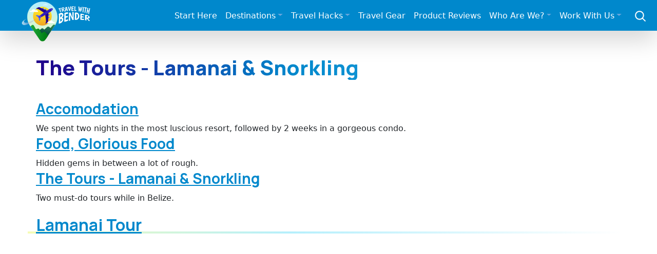

--- FILE ---
content_type: text/html; charset=UTF-8
request_url: https://travelwithbender.com/travel-photo-journal/belize/tours
body_size: 10916
content:
<!doctype html>
<html lang="en">
<head>
	<meta charset="utf-8">
	<link rel="preconnect" href="https://fonts.googleapis.com">
	<link rel="preconnect" href="https://fonts.gstatic.com" crossorigin>
	<link rel="stylesheet" type="text/css" href="/themes/twb/css/bootstrap.min.css" />
	<link rel="stylesheet" type="text/css" href="/themes/twb/css/twb.css" />
	<link href="https://fonts.googleapis.com/css2?family=Manrope:wght@700;800&amp;display=swap" rel="stylesheet">
	<meta name="viewport" content="width=device-width, initial-scale=1">

<meta http-equiv="content-type" content="text/html; charset=UTF-8" />
<title>The Tours - Lamanai &amp; Snorkling</title>
<meta name="description" content="Two must-do tours while in Belize. " />

<meta property="og:type" content="article" />
<meta property="og:site_name" content="Travel With Bender" />
<meta property="og:updated_time" content="2013-03-20T12:44:05+08:00" />
<meta property="article:published_time" content="2013-02-14T19:35:00+08:00" />
<meta property="article:modified_time" content="2013-03-20T12:44:05+08:00" />
<meta property="article:section" content="Ambergris Caye, Belize" />
<meta property="article:author" content="Josh Bender" />

<meta name="twitter:card" content="summary_large_image">
<meta name="twitter:site" content="@travelwitbender">
<meta name="twitter:creator" content="@travelwitbender">
<meta name="twitter:title" content="The Tours - Lamanai &amp; Snorkling">
<meta name="twitter:description" content="Two must-do tours while in Belize. ">
<meta name="twitter:image:src" content="https://travelwithbender.com/files/1013/6242/4970/DSC00330.jpg">

<script type="81d9250374cefc82503e1408-text/javascript">
var CCM_DISPATCHER_FILENAME = '/index.php';var CCM_CID = 613;var CCM_EDIT_MODE = false;var CCM_ARRANGE_MODE = false;var CCM_IMAGE_PATH = "/updates/concrete5.6.4.0/concrete/images";
var CCM_TOOLS_PATH = "/tools/required";
var CCM_BASE_URL = "https://travelwithbender.com";
var CCM_REL = "";

</script>


<link rel="canonical" href="https://travelwithbender.com/travel-photo-journal/belize/tours" />
<meta property="og:title" content="The Tours - Lamanai & Snorkling"/>
<meta property="og:url" content="https://travelwithbender.com/travel-photo-journal/belize/tours"/>
<meta property="og:description" content="Two must-do tours while in Belize. "/>
<meta property="og:image" content="https://travelwithbender.com/files/1013/6242/4970/DSC00330.jpg"/>
<script type="81d9250374cefc82503e1408-text/javascript" src="/packages/jb_mosaic/blocks/jb_mosaic/js/masonry.pkgd.min.js"></script>
<link rel="stylesheet" type="text/css" href="/packages/jb_mosaic/blocks/jb_mosaic/js_manual/glightbox.min.css" />
<script type="81d9250374cefc82503e1408-text/javascript" src="/packages/jb_mosaic/blocks/jb_mosaic/js_manual/glightbox.min.js"></script>
	<meta name="theme-color" content="#0088CC">
	<meta name="msapplication-navbutton-color" content="#0088CC">
	<meta name="apple-mobile-web-app-status-bar-style" content="#0088CC">
<meta name='shareaholic:image' content='https://travelwithbender.com/files/1013/6242/4970/DSC00330.jpg' /><meta name='twitter:image' content='https://travelwithbender.com/files/1013/6242/4970/DSC00330.jpg' />	<meta property="fb:admins" content="100000713706510" />
	<link rel="apple-touch-icon" sizes="180x180" href="/apple-touch-icon.png">
	<link rel="icon" type="image/png" sizes="32x32" href="/favicon-32x32.png">
	<link rel="icon" type="image/png" sizes="16x16" href="/favicon-16x16.png">
	<link rel="manifest" href="/site.webmanifest">
	<link rel="alternate" type="application/rss+xml" title="Latest articles from Travel With Bender" href="https://travelwithbender.com/rssfeed/" />
<!-- Google Tag Manager -->
	<script type="81d9250374cefc82503e1408-text/javascript">
		(function(w,d,s,l,i){w[l]=w[l]||[];w[l].push({'gtm.start':
		new Date().getTime(),event:'gtm.js'});var f=d.getElementsByTagName(s)[0],
		j=d.createElement(s),dl=l!='dataLayer'?'&l='+l:'';j.async=true;j.src=
		'https://www.googletagmanager.com/gtm.js?id='+i+dl;f.parentNode.insertBefore(j,f);
		})(window,document,'script','dataLayer','GTM-M474ZFV');
	</script>
<!-- End Google Tag Manager -->
	<script type="text/javascript" async="async" data-noptimize="1" data-cfasync="false" src="//scripts.mediavine.com/tags/travel-with-bender.js"></script>
    <script async defer src="https://widget.getyourguide.com/dist/pa.umd.production.min.js" data-gyg-partner-id="PWMD3S8" type="81d9250374cefc82503e1408-text/javascript"></script>

</head>
<body class="t-full-plain">
<!-- Google Tag Manager (noscript) -->
<noscript>
	<iframe src="https://www.googletagmanager.com/ns.html?id=GTM-M474ZFV" height="0" width="0" style="display:none;visibility:hidden"></iframe>
</noscript>
<!-- End Google Tag Manager (noscript) -->
<nav class="navbar navbar-dark navbar-expand-xl shadow-lg mb-md-5">
	<div class="container-fluid g-0 align-items-center justify-content-between py-2">
		<div class="logo-wrap order-xs-1">
			<a class="nav-logo" href="https://travelwithbender.com" title="Travel With Bender - travel blog"><img src="/themes/twb/img/logo.svg" alt="Travel With Bender - travel blog" data-pin-nopin="true" nopin="nopin"></a> 
		</div>
		<div class="nav-search col-auto text-end order-xs-2 order-xl-3">
			<a class="link-secondary me-lg-1" data-bs-toggle="offcanvas" href="#ocSearch" role="button" aria-controls="ocSearch"> <svg xmlns="http://www.w3.org/2000/svg" width="25" height="25" fill="none" stroke="currentColor" stroke-linecap="round" stroke-linejoin="round" stroke-width="2" class="mx-3" role="img" viewbox="0 0 24 24">
			<title>Search</title>
			<circle cx="10.5" cy="10.5" r="7.5" /><path d="M21 21l-5.2-5.2" /></svg> </a> 
		</div>
		<button class="navbar-toggler me-3 order-xs-3 order-xl-2" type="button" data-bs-toggle="offcanvas" data-bs-target="#navbarToggle" aria-controls="navbarToggle"> <span class="navbar-toggler-icon"></span> </button> 
		<div class="offcanvas offcanvas-end order-xl-2 mega-wrap" tabindex="-1" id="navbarToggle" aria-labelledby="navbarToggleLabel">
			<div class="offcanvas-body">
				<button type="button" class="btn-close btn-close-dark d-block d-xl-none float-end" data-bs-dismiss="offcanvas" aria-label="Close"></button> 
				<ul class="navbar-nav nav-mega justify-content-end flex-grow-1">
					<li class="nav-item"><a href="/start-here" class="nav-link">Start Here</a></li>
					<li class="nav-item dropdown mega-menu-item"><a href="#" class="nav-link dropdown-toggle" id="navDest" role="button" data-bs-toggle="dropdown" aria-expanded="false">Destinations</a> 
					<div class="dropdown-menu mega-menu" aria-labelledby="navDest">
						<a class="dropdown-item" href="/travel-blog">All Destinations</a> 
						<hr class="dropdown-divider">
						<div class="container">
							<div class="row">
								<ul class="sublist col-md-12 col-lg-auto">
									<li><span class="dropdown-header">Europe</span></li>
									<li><a class="dropdown-item" title="Austria" href="/travel-blog/austria">Austria</a></li>
									<li><a class="dropdown-item" title="Belgium" href="/travel-blog/belgium">Belgium</a></li>
									<li><a class="dropdown-item" title="Bulgaria" href="/travel-blog/bulgaria">Bulgaria</a></li>
									<li><a class="dropdown-item" title="Croatia" href="/travel-blog/croatia">Croatia</a></li>
									<li><a class="dropdown-item" title="Czech Republic" href="/travel-blog/czech-republic">Czech Republic</a></li>
									<li><a class="dropdown-item" title="Finland" href="/travel-blog/finland">Finland</a></li>
									<li><a class="dropdown-item" title="France" href="/travel-blog/france">France</a></li>
									<li><a class="dropdown-item" title="Germany" href="/travel-blog/germany">Germany</a></li>
									<li><a class="dropdown-item" title="Greece" href="/travel-blog/greece">Greece</a></li>
									<li><a class="dropdown-item" title="Hungary" href="/travel-blog/hungary">Hungary</a></li>
									<li><a class="dropdown-item" title="Ireland" href="/travel-blog/ireland">Ireland</a></li>
									<li><a class="dropdown-item" title="Italy" href="/travel-blog/italy">Italy</a></li>
									<li><a class="dropdown-item" title="Luxembourg" href="/travel-blog/luxembourg">Luxembourg</a></li>
									<li><a class="dropdown-item" title="Malta" href="/travel-blog/malta">Malta</a></li>
									<li><a class="dropdown-item" title="Netherlands" href="/travel-blog/netherlands">Netherlands</a></li>
									<li><a class="dropdown-item" title="Poland" href="/travel-blog/poland">Poland</a></li>
									<li><a class="dropdown-item" title="Romania" href="/travel-blog/romania">Romania</a></li>
									<li><a class="dropdown-item" title="Spain" href="/travel-blog/spain">Spain</a></li>
									<li><a class="dropdown-item" title="Switzerland" href="/travel-blog/switzerland">Switzerland</a></li>
									<li><a class="dropdown-item" title="United Kingdom" href="/travel-blog/united-kingdom">United Kingdom</a></li>
								</ul>
								<ul class="sublist col-md-12 col-lg-auto">
									<li><span class="dropdown-header">Middle East</span></li>
									<li><a class="dropdown-item" title="Israel" href="/travel-blog/israel">Israel</a></li>
									<li><a class="dropdown-item" title="Jordan" href="/travel-blog/jordan">Jordan</a></li>
									<li><a class="dropdown-item" title="Palestinian Territories" href="/travel-blog/palestinian-territories">Palestinian Territories</a></li>
									<li><a class="dropdown-item" title="Turkey" href="/travel-blog/turkey">Turkey</a></li>
									<li><a class="dropdown-item" title="United Arab Emirates" href="/travel-blog/united-arab-emirates">United Arab Emirates</a></li>
								</ul>
								<ul class="sublist col-md-12 col-lg-auto">
									<li><span class="dropdown-header">North/Central America</span></li>
									<li><a class="dropdown-item" title="Anguilla" href="/travel-blog/anguilla">Anguilla</a></li>
									<li><a class="dropdown-item" title="Ambergris Caye, Belize" href="/travel-blog/ambergris-caye-belize">Ambergris Caye, Belize</a></li>
									<li><a class="dropdown-item" title="Eastern Canada" href="/travel-blog/eastern-canada">Eastern Canada</a></li>
									<li><a class="dropdown-item" title="Western Canada" href="/travel-blog/western-canada">Western Canada</a></li>
									<li><a class="dropdown-item" title="Antigua, Guatemala" href="/travel-blog/guatemala">Antigua, Guatemala</a></li>
									<li><a class="dropdown-item" title="Lake Atitlan, Guatemala" href="/travel-blog/lake-atitlan">Lake Atitlan, Guatemala</a></li>
									<li><a class="dropdown-item" title="Playa Del Carmen, Mexico" href="/travel-blog/mexico">Mexico</a></li>
									<li><a class="dropdown-item" title="Puerto Rico" href="/travel-blog/puertorico">Puerto Rico</a></li>
									<li><a class="dropdown-item" title="The Bahamas" href="/travel-blog/bahamas">The Bahamas</a></li>
									<li><a class="dropdown-item" title="The Caribbean" href="/travel-blog/caribbean">The Caribbean</a></li>
									<li><a class="dropdown-item" title="Alaska" href="/travel-blog/alaska">Alaska, USA</a></li>
									<li><a class="dropdown-item" title="Hawaii, USA" href="/travel-blog/hawaii">Hawaii, USA</a></li>
									<li><a class="dropdown-item" title="Midwest, USA" href="/travel-blog/midwest-usa">Midwest, USA</a></li>
									<li><a class="dropdown-item" title="Northeast, USA" href="/travel-blog/eastcoast-usa">Northeast, USA</a></li>
									<li><a class="dropdown-item" title="Northwest, USA" href="/travel-blog/pacific-north-west">Northwest, USA</a></li>
									<li><a class="dropdown-item" title="South, USA" href="/travel-blog/new-orleans">South, USA</a></li>
									<li><a class="dropdown-item" title="Southeast, USA" href="/travel-blog/southeast-usa">Southeast, USA</a></li>
									<li><a class="dropdown-item" title="Southwest, USA" href="/travel-blog/westcoast-usa">Southwest, USA</a></li>
								</ul>
								<ul class="sublist col-md-12 col-lg-auto">
									<li><span class="dropdown-header">Asia</span></li>
									<li><a class="dropdown-item" title="China" href="/travel-blog/china">China</a></li>
									<li><a class="dropdown-item" title="Hong Kong, China" href="/travel-blog/hk">Hong Kong</a></li>
									<li><a class="dropdown-item" title="Bali, Indonesia" href="/travel-blog/bali">Bali, Indonesia</a></li>
									<li><a class="dropdown-item" title="Japan" href="/travel-blog/japan">Japan</a></li>
									<li><a class="dropdown-item" title="Ipoh, Malaysia" href="/travel-blog/ipoh-malaysia">Ipoh, Malaysia</a></li>
									<li><a class="dropdown-item" title="Johor, Malaysia" href="/travel-blog/johor-malaysia">Johor, Malaysia</a></li>
									<li><a class="dropdown-item" title="Kota Kinabalu, Borneo" href="/travel-blog/kk">Kota Kinabalu, Malaysia</a></li>
									<li><a class="dropdown-item" title="Kuala Lumpur, Malaysia" href="/travel-blog/kuala-lumpur">Kuala Lumpur, Malaysia</a></li>
									<li><a class="dropdown-item" title="Langkawi, Malaysia" href="/travel-blog/langkawi-malaysia">Langkawi, Malaysia</a></li>
									<li><a class="dropdown-item" title="Penang, Malaysia" href="/travel-blog/penang-malaysia">Penang, Malaysia</a></li>
									<li><a class="dropdown-item" title="Boracay, Philippines" href="/travel-blog/boracay">Boracay, Philippines</a></li>
									<li><a class="dropdown-item" title="Manila, Philippines" href="/travel-blog/manila">Manila, Philippines</a></li>
									<li><a class="dropdown-item" title="Singapore" href="/travel-blog/singapore">Singapore</a></li>
									<li><a class="dropdown-item" title="Sri Lanka" href="/travel-blog/srilanka">Sri Lanka</a></li>
									<li><a class="dropdown-item" title="Thailand" href="/travel-blog/thailand">Thailand</a></li>
								</ul>
								<ul class="sublist col-md-12 col-lg-auto">
									<li><span class="dropdown-header">Australasia</span></li>
									<li><a class="dropdown-item" title="Eastern Australia" href="/travel-blog/victoria">Eastern Australia</a></li>
									<li><a class="dropdown-item" title="Central Australia" href="/travel-blog/central-australia">Central Australia</a></li>
									<li><a class="dropdown-item" title="Western Australia" href="/travel-blog/western-australia">Western Australia</a></li>
								</ul>
							</div>
						</div>
					</div>
					</li>
					<li class="nav-item dropdown"><a href="#" class="nav-link dropdown-toggle" id="navHacks" role="button" data-bs-toggle="dropdown" aria-expanded="false">Travel Hacks</a> 
					<ul class="dropdown-menu" aria-labelledby="navHacks">
						<li><a class="dropdown-item" href="/travel-thoughts/travel-tips">Travel Tips</a></li>
						<li><a class="dropdown-item" href="/travel-thoughts/useful-websites">Best Travel Websites</a></li>
						<li> 
						<hr class="dropdown-divider">
						</li>
						<li><a class="dropdown-item" href="/travel-thoughts/how-create-blog">How To Start A Travel Blog</a></li>
						<li><a class="dropdown-item" href="/travel-thoughts/highlights">Highlights</a></li>
						<li><a class="dropdown-item" href="/travel-thoughts/reflections">Reflections</a></li>
						<li><a class="dropdown-item" href="/travel-thoughts/living-dream">Living The Dream</a></li>
						<li><a class="dropdown-item" href="/travel-thoughts/show-me-money">Show Me The Money!</a></li>
						<li><a class="dropdown-item" href="/travel-thoughts/experts">Travel Experts</a></li>
						<li><a class="dropdown-item" href="/travel-thoughts/digital-nomad">Digital Nomads</a></li>
						<li><a class="dropdown-item" href="/travel-thoughts/mobileapps">Mobile Apps</a></li>
						<li><a class="dropdown-item" href="/travel-thoughts/family-tips">Family Tips</a></li>
						<li><a class="dropdown-item" href="/travel-thoughts/competitions">Competitions</a></li>
						<li> 
						<hr class="dropdown-divider">
						</li>
						<li><a class="dropdown-item" href="/travel-thoughts">All Travel Hacks</a></li>
					</ul>
					</li>
					<li class="nav-item"><a href="/resources" class="nav-link">Travel Gear</a></li>
					<li class="nav-item"><a href="/product-reviews" class="nav-link">Product Reviews</a></li>
					<li class="nav-item dropdown"><a href="#" class="nav-link dropdown-toggle" id="navWho" role="button" data-bs-toggle="dropdown" aria-expanded="false">Who Are We?</a> 
					<ul class="dropdown-menu" aria-labelledby="navWho">
						<li><a class="dropdown-item" href="/who-are-we">About Us</a></li>
						<li><a class="dropdown-item" href="/who-are-we/joshs-photography">Josh's Photography</a></li>
						<li> 
						<hr class="dropdown-divider">
						</li>
						<li><a class="dropdown-item" href="/who-are-we/contact">Contact Us</a></li>
					</ul>
					<li class="nav-item dropdown"><a href="#" class="nav-link dropdown-toggle" id="navWork" role="button" data-bs-toggle="dropdown" aria-expanded="false">Work With Us</a> 
					<ul class="dropdown-menu" aria-labelledby="navWork">
						<li><a class="dropdown-item" href="/work">Find Out More</a></li>
						<li> 
						<hr class="dropdown-divider">
						</li>
						<li><a class="dropdown-item" href="/work/brands">Promote Your Destination</a></li>
						<li><a class="dropdown-item" href="/work/promote-your-product">Promote Your Product</a></li>
						<li><a class="dropdown-item" href="/work/write-you">Write For You</a></li>
					</ul>
				</ul>
			</div>
		</div>
	</div>
</nav>
<main class="container g-4 g-md-0"> 
<div class="row g-0 blog-post-headline">
	<h1  class="page-title">The Tours - Lamanai &amp; Snorkling</h1></div>

<div class="row g-0">
	<div class="left-body col-12 col-lg">
		<article class="blog-post" itemprop="articleBody">
			<div class='main-intro'></div>
			<div class="content_hint"></div>
			
<div class="ccm-page-list">

			<h3 class="ccm-page-list-title">
			<a href="/travel-photo-journal/belize/accomodation" target="_self">Accomodation</a>
		</h3>
		<div class="ccm-page-list-description">
			We spent two nights in the most luscious resort, followed by 2 weeks in a gorgeous condo. 		</div>
		
			<h3 class="ccm-page-list-title">
			<a href="/travel-photo-journal/belize/food-glorious-food" target="_self">Food, Glorious Food</a>
		</h3>
		<div class="ccm-page-list-description">
			Hidden gems in between a lot of rough. 		</div>
		
			<h3 class="ccm-page-list-title">
			<a href="/travel-photo-journal/belize/tours" target="_self">The Tours - Lamanai &amp; Snorkling</a>
		</h3>
		<div class="ccm-page-list-description">
			Two must-do tours while in Belize. 		</div>
		
	 

	 
</div><!-- end .ccm-page-list -->




<div class="tnSpacer" style="height:20px"></div>
<h2><a title="It’s a long way to Lamanai, Belize" href="/travel-blog/ambergris-caye-belize/its-long-way-lamanai-belize">Lamanai Tour</a></h2>	
<script type="81d9250374cefc82503e1408-module">
const lightbox2835 = GLightbox({
	selector: '.glightbox2835',
	touchNavigation: true,
	loop: true,
	autoplayVideos: true
  });
</script>

<div class="container g-0">
<div class="row g-1 mb-4 jmosaicimg" data-masonry='{"percentPosition": true }'>

                            
            <div class="col-sm-6 col-lg-4">
            
            	<a href="/files/1213/6374/9644/IMG_6862.jpg" class="glightbox2835" data-gallery="gallery2835">               <img class="img-fluid mb-0" src="/files/cache/9d3ee1630fd17712ab1301d86e36f10d_f7941.jpg" loading="lazy" width="700" height="525" title="" alt="View larger image" nopin="nopin" />
               </a>            </div>
		                    
            <div class="col-sm-6 col-lg-4">
            
            	<a href="/files/5013/6374/9638/IMG_6851.jpg" class="glightbox2835" data-gallery="gallery2835">               <img class="img-fluid mb-0" src="/files/cache/4d70d39fcfbcd623a0c4b541e3bc39f8_f7940.jpg" loading="lazy" width="700" height="522" title="" alt="View larger image" nopin="nopin" />
               </a>            </div>
		                    
            <div class="col-sm-6 col-lg-4">
            
            	<a href="/files/8913/6374/9630/IMG_6850.jpg" class="glightbox2835" data-gallery="gallery2835">               <img class="img-fluid mb-0" src="/files/cache/480b4f959f4d6a39d3e572e23af1102a_f7939.jpg" loading="lazy" width="448" height="600" title="" alt="View larger image" nopin="nopin" />
               </a>            </div>
		                    
            <div class="col-sm-6 col-lg-4">
            
            	<a href="/files/5713/6374/9625/DSC09998.jpg" class="glightbox2835" data-gallery="gallery2835">               <img class="img-fluid mb-0" src="/files/cache/f7e2f576c6484a909f08beec922ac580_f7938.jpg" loading="lazy" width="700" height="465" title="" alt="View larger image" nopin="nopin" />
               </a>            </div>
		                    
            <div class="col-sm-6 col-lg-4">
            
            	<a href="/files/3213/6374/9613/DSC09993.jpg" class="glightbox2835" data-gallery="gallery2835">               <img class="img-fluid mb-0" src="/files/cache/34142c2ed722f2c240d33db464936402_f7937.jpg" loading="lazy" width="700" height="465" title="" alt="View larger image" nopin="nopin" />
               </a>            </div>
		                    
            <div class="col-sm-6 col-lg-4">
            
            	<a href="/files/5013/6374/9600/DSC09992.jpg" class="glightbox2835" data-gallery="gallery2835">               <img class="img-fluid mb-0" src="/files/cache/2485065cf58eff0784489f296cd29e94_f7936.jpg" loading="lazy" width="700" height="465" title="" alt="View larger image" nopin="nopin" />
               </a>            </div>
		                    
            <div class="col-sm-6 col-lg-4">
            
            	<a href="/files/6213/6374/9590/DSC09991.jpg" class="glightbox2835" data-gallery="gallery2835">               <img class="img-fluid mb-0" src="/files/cache/0e3003ec6c6345edc3a3a2164c307159_f7935.jpg" loading="lazy" width="398" height="600" title="" alt="View larger image" nopin="nopin" />
               </a>            </div>
		                    
            <div class="col-sm-6 col-lg-4">
            
            	<a href="/files/5813/6374/9582/DSC09990.jpg" class="glightbox2835" data-gallery="gallery2835">               <img class="img-fluid mb-0" src="/files/cache/b3fd345af1539064f5ea356c632e4bc5_f7934.jpg" loading="lazy" width="398" height="600" title="" alt="View larger image" nopin="nopin" />
               </a>            </div>
		                    
            <div class="col-sm-6 col-lg-4">
            
            	<a href="/files/6013/6374/9576/DSC09989.jpg" class="glightbox2835" data-gallery="gallery2835">               <img class="img-fluid mb-0" src="/files/cache/ec80d76fc754cfbcc594649ceff9dd91_f7933.jpg" loading="lazy" width="398" height="600" title="" alt="View larger image" nopin="nopin" />
               </a>            </div>
		                    
            <div class="col-sm-6 col-lg-4">
            
            	<a href="/files/5613/6374/9568/DSC09988.jpg" class="glightbox2835" data-gallery="gallery2835">               <img class="img-fluid mb-0" src="/files/cache/4e4f106685dbcb5639067a5117cae054_f7932.jpg" loading="lazy" width="700" height="465" title="" alt="View larger image" nopin="nopin" />
               </a>            </div>
		                    
            <div class="col-sm-6 col-lg-4">
            
            	<a href="/files/7013/6374/9562/DSC09986.jpg" class="glightbox2835" data-gallery="gallery2835">               <img class="img-fluid mb-0" src="/files/cache/e7e82331295d745f4cf955e48b51642e_f7931.jpg" loading="lazy" width="700" height="465" title="" alt="View larger image" nopin="nopin" />
               </a>            </div>
		                    
            <div class="col-sm-6 col-lg-4">
            
            	<a href="/files/2913/6374/9550/DSC09985.jpg" class="glightbox2835" data-gallery="gallery2835">               <img class="img-fluid mb-0" src="/files/cache/ae685f6fa8ea470b387b27cf8e51844b_f7930.jpg" loading="lazy" width="700" height="465" title="" alt="View larger image" nopin="nopin" />
               </a>            </div>
		                    
            <div class="col-sm-6 col-lg-4">
            
            	<a href="/files/2913/6374/9541/DSC09976.jpg" class="glightbox2835" data-gallery="gallery2835">               <img class="img-fluid mb-0" src="/files/cache/bed54d8ca5bda5b56be50f805f868b63_f7929.jpg" loading="lazy" width="700" height="465" title="" alt="View larger image" nopin="nopin" />
               </a>            </div>
		                    
            <div class="col-sm-6 col-lg-4">
            
            	<a href="/files/9613/6374/9529/DSC09975.jpg" class="glightbox2835" data-gallery="gallery2835">               <img class="img-fluid mb-0" src="/files/cache/6f6e6b0f7e1bbabec2f1c1ca4f8be38e_f7928.jpg" loading="lazy" width="398" height="600" title="" alt="View larger image" nopin="nopin" />
               </a>            </div>
		                    
            <div class="col-sm-6 col-lg-4">
            
            	<a href="/files/6413/6374/9525/DSC09973.jpg" class="glightbox2835" data-gallery="gallery2835">               <img class="img-fluid mb-0" src="/files/cache/14a490620446e4b76741ca153eb88e52_f7927.jpg" loading="lazy" width="700" height="465" title="" alt="View larger image" nopin="nopin" />
               </a>            </div>
		                    
            <div class="col-sm-6 col-lg-4">
            
            	<a href="/files/9713/6374/9517/DSC09972.jpg" class="glightbox2835" data-gallery="gallery2835">               <img class="img-fluid mb-0" src="/files/cache/0f9fde0f2ff671619b361448f4f5dba9_f7926.jpg" loading="lazy" width="700" height="465" title="" alt="View larger image" nopin="nopin" />
               </a>            </div>
		                    
            <div class="col-sm-6 col-lg-4">
            
            	<a href="/files/9413/6374/9512/DSC09971.jpg" class="glightbox2835" data-gallery="gallery2835">               <img class="img-fluid mb-0" src="/files/cache/9850666190ff42a6b5225c0fe0b5eacf_f7925.jpg" loading="lazy" width="700" height="465" title="" alt="View larger image" nopin="nopin" />
               </a>            </div>
		                    
            <div class="col-sm-6 col-lg-4">
            
            	<a href="/files/1213/6374/9507/DSC09970.jpg" class="glightbox2835" data-gallery="gallery2835">               <img class="img-fluid mb-0" src="/files/cache/6cc3d88edcd35a32c7634f15d0838438_f7924.jpg" loading="lazy" width="700" height="465" title="" alt="View larger image" nopin="nopin" />
               </a>            </div>
		                    
            <div class="col-sm-6 col-lg-4">
            
            	<a href="/files/3713/6374/9501/DSC09959.jpg" class="glightbox2835" data-gallery="gallery2835">               <img class="img-fluid mb-0" src="/files/cache/3c9e017d77911766846decbfc8304a9c_f7923.jpg" loading="lazy" width="700" height="465" title="" alt="View larger image" nopin="nopin" />
               </a>            </div>
		                    
            <div class="col-sm-6 col-lg-4">
            
            	<a href="/files/8013/6374/9492/DSC09943.jpg" class="glightbox2835" data-gallery="gallery2835">               <img class="img-fluid mb-0" src="/files/cache/ca3a152ceb03b2d5d32f810ec678a291_f7922.jpg" loading="lazy" width="700" height="465" title="" alt="View larger image" nopin="nopin" />
               </a>            </div>
		                    
            <div class="col-sm-6 col-lg-4">
            
            	<a href="/files/6013/6374/9484/DSC09941.jpg" class="glightbox2835" data-gallery="gallery2835">               <img class="img-fluid mb-0" src="/files/cache/5a0d523372f487f07c0e6c9f93850dc6_f7921.jpg" loading="lazy" width="700" height="465" title="" alt="View larger image" nopin="nopin" />
               </a>            </div>
		                    
            <div class="col-sm-6 col-lg-4">
            
            	<a href="/files/7613/6374/9479/DSC09940.jpg" class="glightbox2835" data-gallery="gallery2835">               <img class="img-fluid mb-0" src="/files/cache/a31ae849c049b428849950425095af09_f7920.jpg" loading="lazy" width="398" height="600" title="" alt="View larger image" nopin="nopin" />
               </a>            </div>
		                    
            <div class="col-sm-6 col-lg-4">
            
            	<a href="/files/4313/6374/9464/DSC09929.jpg" class="glightbox2835" data-gallery="gallery2835">               <img class="img-fluid mb-0" src="/files/cache/547e1b7f7ddd9cfadebaf19690243410_f7919.jpg" loading="lazy" width="700" height="465" title="" alt="View larger image" nopin="nopin" />
               </a>            </div>
		                    
            <div class="col-sm-6 col-lg-4">
            
            	<a href="/files/1713/6374/9458/DSC00088.jpg" class="glightbox2835" data-gallery="gallery2835">               <img class="img-fluid mb-0" src="/files/cache/7220960e937980ae3b91d98befdf7d3c_f7918.jpg" loading="lazy" width="398" height="600" title="" alt="View larger image" nopin="nopin" />
               </a>            </div>
		                    
            <div class="col-sm-6 col-lg-4">
            
            	<a href="/files/9213/6374/9454/DSC00083.jpg" class="glightbox2835" data-gallery="gallery2835">               <img class="img-fluid mb-0" src="/files/cache/85f92c3c378fe16fab41cf9e5e745310_f7917.jpg" loading="lazy" width="700" height="465" title="" alt="View larger image" nopin="nopin" />
               </a>            </div>
		                    
            <div class="col-sm-6 col-lg-4">
            
            	<a href="/files/7213/6374/9446/DSC00080.jpg" class="glightbox2835" data-gallery="gallery2835">               <img class="img-fluid mb-0" src="/files/cache/628de013f17f269434631bcd8dfbff8f_f7916.jpg" loading="lazy" width="700" height="465" title="" alt="View larger image" nopin="nopin" />
               </a>            </div>
		                    
            <div class="col-sm-6 col-lg-4">
            
            	<a href="/files/1313/6374/9437/DSC00078.jpg" class="glightbox2835" data-gallery="gallery2835">               <img class="img-fluid mb-0" src="/files/cache/32b7cb99421121298338d67c3415e7a1_f7915.jpg" loading="lazy" width="700" height="104" title="" alt="View larger image" nopin="nopin" />
               </a>            </div>
		                    
            <div class="col-sm-6 col-lg-4">
            
            	<a href="/files/8113/6374/9434/DSC00077.jpg" class="glightbox2835" data-gallery="gallery2835">               <img class="img-fluid mb-0" src="/files/cache/0904baa77794306abda6d0501ffcef2c_f7914.jpg" loading="lazy" width="700" height="104" title="" alt="View larger image" nopin="nopin" />
               </a>            </div>
		                    
            <div class="col-sm-6 col-lg-4">
            
            	<a href="/files/4513/6374/9427/DSC00076.jpg" class="glightbox2835" data-gallery="gallery2835">               <img class="img-fluid mb-0" src="/files/cache/296e6b6e07b6427cdd1237c15cbdc80d_f7913.jpg" loading="lazy" width="700" height="465" title="" alt="View larger image" nopin="nopin" />
               </a>            </div>
		                    
            <div class="col-sm-6 col-lg-4">
            
            	<a href="/files/1713/6374/9419/DSC00074.jpg" class="glightbox2835" data-gallery="gallery2835">               <img class="img-fluid mb-0" src="/files/cache/337d280264e6ce6d5c79323950ec646d_f7912.jpg" loading="lazy" width="700" height="465" title="" alt="View larger image" nopin="nopin" />
               </a>            </div>
		                    
            <div class="col-sm-6 col-lg-4">
            
            	<a href="/files/1113/6374/9412/DSC00071.jpg" class="glightbox2835" data-gallery="gallery2835">               <img class="img-fluid mb-0" src="/files/cache/2127cb42c100165e01e6617aa5e95ae6_f7911.jpg" loading="lazy" width="700" height="465" title="" alt="View larger image" nopin="nopin" />
               </a>            </div>
		                    
            <div class="col-sm-6 col-lg-4">
            
            	<a href="/files/1913/6374/9404/DSC00070.jpg" class="glightbox2835" data-gallery="gallery2835">               <img class="img-fluid mb-0" src="/files/cache/50e58b14fce34d5a8c060efc421f7377_f7910.jpg" loading="lazy" width="398" height="600" title="" alt="View larger image" nopin="nopin" />
               </a>            </div>
		                    
            <div class="col-sm-6 col-lg-4">
            
            	<a href="/files/6713/6374/9388/DSC00068.jpg" class="glightbox2835" data-gallery="gallery2835">               <img class="img-fluid mb-0" src="/files/cache/764c003b012c53293ee0ecf78e8ce3c0_f7909.jpg" loading="lazy" width="398" height="600" title="" alt="View larger image" nopin="nopin" />
               </a>            </div>
		                    
            <div class="col-sm-6 col-lg-4">
            
            	<a href="/files/6013/6374/9379/DSC00066.jpg" class="glightbox2835" data-gallery="gallery2835">               <img class="img-fluid mb-0" src="/files/cache/4bf7a777786518f6b9b5e4fb35a9b230_f7908.jpg" loading="lazy" width="398" height="600" title="" alt="View larger image" nopin="nopin" />
               </a>            </div>
		                    
            <div class="col-sm-6 col-lg-4">
            
            	<a href="/files/4513/6374/9363/DSC00065.jpg" class="glightbox2835" data-gallery="gallery2835">               <img class="img-fluid mb-0" src="/files/cache/67b9c92ddc52897f7fdea4ce16066f06_f7907.jpg" loading="lazy" width="398" height="600" title="" alt="View larger image" nopin="nopin" />
               </a>            </div>
		                    
            <div class="col-sm-6 col-lg-4">
            
            	<a href="/files/2213/6374/9355/DSC00063.jpg" class="glightbox2835" data-gallery="gallery2835">               <img class="img-fluid mb-0" src="/files/cache/e4a4612be11da3ce1c0f52954abae6b7_f7906.jpg" loading="lazy" width="398" height="600" title="" alt="View larger image" nopin="nopin" />
               </a>            </div>
		                    
            <div class="col-sm-6 col-lg-4">
            
            	<a href="/files/4213/6374/9342/DSC00062.jpg" class="glightbox2835" data-gallery="gallery2835">               <img class="img-fluid mb-0" src="/files/cache/059c67230019238f4665de33837413b5_f7905.jpg" loading="lazy" width="398" height="600" title="" alt="View larger image" nopin="nopin" />
               </a>            </div>
		                    
            <div class="col-sm-6 col-lg-4">
            
            	<a href="/files/6413/6374/9332/DSC00059.jpg" class="glightbox2835" data-gallery="gallery2835">               <img class="img-fluid mb-0" src="/files/cache/7504f25c48d28edb8ff026027ec8ae62_f7904.jpg" loading="lazy" width="700" height="465" title="" alt="View larger image" nopin="nopin" />
               </a>            </div>
		                    
            <div class="col-sm-6 col-lg-4">
            
            	<a href="/files/7513/6374/9285/DSC00058.jpg" class="glightbox2835" data-gallery="gallery2835">               <img class="img-fluid mb-0" src="/files/cache/ed7089c34613c6d811ba2bf4baa9593f_f7903.jpg" loading="lazy" width="700" height="465" title="" alt="View larger image" nopin="nopin" />
               </a>            </div>
		                    
            <div class="col-sm-6 col-lg-4">
            
            	<a href="/files/2013/6374/9277/DSC00054.jpg" class="glightbox2835" data-gallery="gallery2835">               <img class="img-fluid mb-0" src="/files/cache/075c9c17cbc3de68e3c47d6716b09d4f_f7902.jpg" loading="lazy" width="398" height="600" title="" alt="View larger image" nopin="nopin" />
               </a>            </div>
		                    
            <div class="col-sm-6 col-lg-4">
            
            	<a href="/files/3213/6374/9269/DSC00053.jpg" class="glightbox2835" data-gallery="gallery2835">               <img class="img-fluid mb-0" src="/files/cache/62f9695c26391d75670aaee015c73886_f7901.jpg" loading="lazy" width="700" height="465" title="" alt="View larger image" nopin="nopin" />
               </a>            </div>
		                    
            <div class="col-sm-6 col-lg-4">
            
            	<a href="/files/3313/6374/9261/DSC00051.jpg" class="glightbox2835" data-gallery="gallery2835">               <img class="img-fluid mb-0" src="/files/cache/c0fa0f50fae0581cf8d227629fbea0a7_f7900.jpg" loading="lazy" width="700" height="465" title="" alt="View larger image" nopin="nopin" />
               </a>            </div>
		                    
            <div class="col-sm-6 col-lg-4">
            
            	<a href="/files/6213/6374/9253/DSC00049.jpg" class="glightbox2835" data-gallery="gallery2835">               <img class="img-fluid mb-0" src="/files/cache/b91b4d0b7614a07b7095f4a1a7ab382c_f7899.jpg" loading="lazy" width="700" height="104" title="" alt="View larger image" nopin="nopin" />
               </a>            </div>
		                    
            <div class="col-sm-6 col-lg-4">
            
            	<a href="/files/3113/6374/9247/DSC00046.jpg" class="glightbox2835" data-gallery="gallery2835">               <img class="img-fluid mb-0" src="/files/cache/ef8f9a4f3ba3fbe2259e3715c7e549c8_f7898.jpg" loading="lazy" width="700" height="465" title="" alt="View larger image" nopin="nopin" />
               </a>            </div>
		                    
            <div class="col-sm-6 col-lg-4">
            
            	<a href="/files/9813/6374/9230/DSC00045.jpg" class="glightbox2835" data-gallery="gallery2835">               <img class="img-fluid mb-0" src="/files/cache/ebc6cff20e01319cd04d55545ee2f5b5_f7897.jpg" loading="lazy" width="700" height="465" title="" alt="View larger image" nopin="nopin" />
               </a>            </div>
		                    
            <div class="col-sm-6 col-lg-4">
            
            	<a href="/files/6513/6374/9227/DSC00044.jpg" class="glightbox2835" data-gallery="gallery2835">               <img class="img-fluid mb-0" src="/files/cache/dc725de8b082fadbd1e744147f4c0147_f7896.jpg" loading="lazy" width="398" height="600" title="" alt="View larger image" nopin="nopin" />
               </a>            </div>
		                    
            <div class="col-sm-6 col-lg-4">
            
            	<a href="/files/1413/6374/9217/DSC00043.jpg" class="glightbox2835" data-gallery="gallery2835">               <img class="img-fluid mb-0" src="/files/cache/ea757bcb00123d2df5b59c441ab297be_f7895.jpg" loading="lazy" width="398" height="600" title="" alt="View larger image" nopin="nopin" />
               </a>            </div>
		                    
            <div class="col-sm-6 col-lg-4">
            
            	<a href="/files/5813/6374/9202/DSC00038.jpg" class="glightbox2835" data-gallery="gallery2835">               <img class="img-fluid mb-0" src="/files/cache/43d86ce19539b2dd47a3d7a66e865d5a_f7894.jpg" loading="lazy" width="398" height="600" title="" alt="View larger image" nopin="nopin" />
               </a>            </div>
		                    
            <div class="col-sm-6 col-lg-4">
            
            	<a href="/files/1313/6374/9191/DSC00035.jpg" class="glightbox2835" data-gallery="gallery2835">               <img class="img-fluid mb-0" src="/files/cache/d719b0b19302163b83e3104dc9c9b04a_f7893.jpg" loading="lazy" width="700" height="465" title="" alt="View larger image" nopin="nopin" />
               </a>            </div>
		                    
            <div class="col-sm-6 col-lg-4">
            
            	<a href="/files/2813/6374/9181/DSC00031.jpg" class="glightbox2835" data-gallery="gallery2835">               <img class="img-fluid mb-0" src="/files/cache/8cb8c28c678b299089ddad4da82d953e_f7892.jpg" loading="lazy" width="700" height="465" title="" alt="View larger image" nopin="nopin" />
               </a>            </div>
		                    
            <div class="col-sm-6 col-lg-4">
            
            	<a href="/files/8613/6374/9162/DSC00030.jpg" class="glightbox2835" data-gallery="gallery2835">               <img class="img-fluid mb-0" src="/files/cache/62cacc3d514277bf594a4f3e9f57fbd2_f7891.jpg" loading="lazy" width="700" height="465" title="" alt="View larger image" nopin="nopin" />
               </a>            </div>
		                    
            <div class="col-sm-6 col-lg-4">
            
            	<a href="/files/6513/6374/9154/DSC00029.jpg" class="glightbox2835" data-gallery="gallery2835">               <img class="img-fluid mb-0" src="/files/cache/83c22c478a96d4881abf3298e3c110c0_f7890.jpg" loading="lazy" width="398" height="600" title="" alt="View larger image" nopin="nopin" />
               </a>            </div>
		                    
            <div class="col-sm-6 col-lg-4">
            
            	<a href="/files/2113/6374/9141/DSC00026.jpg" class="glightbox2835" data-gallery="gallery2835">               <img class="img-fluid mb-0" src="/files/cache/0e77219922b29898a218285be0276bdc_f7889.jpg" loading="lazy" width="700" height="465" title="" alt="View larger image" nopin="nopin" />
               </a>            </div>
		                    
            <div class="col-sm-6 col-lg-4">
            
            	<a href="/files/5713/6374/9134/DSC00023.jpg" class="glightbox2835" data-gallery="gallery2835">               <img class="img-fluid mb-0" src="/files/cache/898d3846db904d544ed7303bdba6507e_f7888.jpg" loading="lazy" width="700" height="465" title="" alt="View larger image" nopin="nopin" />
               </a>            </div>
		                    
            <div class="col-sm-6 col-lg-4">
            
            	<a href="/files/8513/6374/9123/DSC00021.jpg" class="glightbox2835" data-gallery="gallery2835">               <img class="img-fluid mb-0" src="/files/cache/eb21a7a42b5c0e019bb8e3e14e207496_f7887.jpg" loading="lazy" width="700" height="465" title="" alt="View larger image" nopin="nopin" />
               </a>            </div>
		                    
            <div class="col-sm-6 col-lg-4">
            
            	<a href="/files/9913/6374/9110/DSC00018.jpg" class="glightbox2835" data-gallery="gallery2835">               <img class="img-fluid mb-0" src="/files/cache/c6dd2c5d897aaec8eccec51052c5cbbc_f7886.jpg" loading="lazy" width="700" height="465" title="" alt="View larger image" nopin="nopin" />
               </a>            </div>
		                    
            <div class="col-sm-6 col-lg-4">
            
            	<a href="/files/8213/6374/9103/DSC00013.jpg" class="glightbox2835" data-gallery="gallery2835">               <img class="img-fluid mb-0" src="/files/cache/d9ef3598b643e0df5c22c507a03bcd58_f7885.jpg" loading="lazy" width="700" height="465" title="" alt="View larger image" nopin="nopin" />
               </a>            </div>
		                    
            <div class="col-sm-6 col-lg-4">
            
            	<a href="/files/3713/6374/9095/DSC00008.jpg" class="glightbox2835" data-gallery="gallery2835">               <img class="img-fluid mb-0" src="/files/cache/bd04c4c58ecb2521b1eb9e13fc003c5a_f7884.jpg" loading="lazy" width="700" height="465" title="" alt="View larger image" nopin="nopin" />
               </a>            </div>
		                    
            <div class="col-sm-6 col-lg-4">
            
            	<a href="/files/8013/6374/9077/DSC00007.jpg" class="glightbox2835" data-gallery="gallery2835">               <img class="img-fluid mb-0" src="/files/cache/42fbc161ac3c715f03685b7f5ff3ab5d_f7883.jpg" loading="lazy" width="398" height="600" title="" alt="View larger image" nopin="nopin" />
               </a>            </div>
		                    
            <div class="col-sm-6 col-lg-4">
            
            	<a href="/files/4013/6374/9058/DSC00003.jpg" class="glightbox2835" data-gallery="gallery2835">               <img class="img-fluid mb-0" src="/files/cache/9b2af8fefd82c953ed574773ee5116e3_f7882.jpg" loading="lazy" width="700" height="465" title="" alt="View larger image" nopin="nopin" />
               </a>            </div>
		           
        </div>
        </div>

<h2><a title="Hol Chan Marine Reserve, Shark Ray Alley &amp; Caye Caulker - it's easy to be SEAduced by Belize" href="/travel-blog/ambergris-caye-belize/hol-chan-marine-reserve-shark-ray-alley-and-caye-caulker-its-eas">SEAduced Snorkling Tour</a></h2>	
<script type="81d9250374cefc82503e1408-module">
const lightbox2836 = GLightbox({
	selector: '.glightbox2836',
	touchNavigation: true,
	loop: true,
	autoplayVideos: true
  });
</script>

<div class="container g-0">
<div class="row g-1 mb-4 jmosaicimg" data-masonry='{"percentPosition": true }'>

                            
            <div class="col-sm-6 col-lg-4">
            
            	<a href="/files/8813/6242/4888/DSC00275.jpg" class="glightbox2836" data-gallery="gallery2836">               <img class="img-fluid mb-0" src="/files/cache/4fefd158f39a678e78a87108cb52efde_f7715.jpg" loading="lazy" width="700" height="465" title="" alt="View larger image" nopin="nopin" />
               </a>            </div>
		                    
            <div class="col-sm-6 col-lg-4">
            
            	<a href="/files/6213/6242/4892/DSC00279.jpg" class="glightbox2836" data-gallery="gallery2836">               <img class="img-fluid mb-0" src="/files/cache/75940311fda6a2b324a267b70dc257da_f7716.jpg" loading="lazy" width="700" height="465" title="" alt="View larger image" nopin="nopin" />
               </a>            </div>
		                    
            <div class="col-sm-6 col-lg-4">
            
            	<a href="/files/4113/6242/4896/DSC00281.jpg" class="glightbox2836" data-gallery="gallery2836">               <img class="img-fluid mb-0" src="/files/cache/3a9468d1ba7818d5ac063093f4f498ee_f7717.jpg" loading="lazy" width="700" height="465" title="" alt="View larger image" nopin="nopin" />
               </a>            </div>
		                    
            <div class="col-sm-6 col-lg-4">
            
            	<a href="/files/4113/6242/4900/DSC00283.jpg" class="glightbox2836" data-gallery="gallery2836">               <img class="img-fluid mb-0" src="/files/cache/1e3b942a3f26f6a0ee7f95ad309a9eae_f7718.jpg" loading="lazy" width="700" height="465" title="" alt="View larger image" nopin="nopin" />
               </a>            </div>
		                    
            <div class="col-sm-6 col-lg-4">
            
            	<a href="/files/9413/6242/4903/DSC00284.jpg" class="glightbox2836" data-gallery="gallery2836">               <img class="img-fluid mb-0" src="/files/cache/66099b7ea9204f90092996f820c01b1e_f7719.jpg" loading="lazy" width="700" height="465" title="" alt="View larger image" nopin="nopin" />
               </a>            </div>
		                    
            <div class="col-sm-6 col-lg-4">
            
            	<a href="/files/6613/6242/4906/DSC00286.jpg" class="glightbox2836" data-gallery="gallery2836">               <img class="img-fluid mb-0" src="/files/cache/96259625b5038bdc5c8f647a50a93d69_f7720.jpg" loading="lazy" width="700" height="465" title="" alt="View larger image" nopin="nopin" />
               </a>            </div>
		                    
            <div class="col-sm-6 col-lg-4">
            
            	<a href="/files/5613/6242/4909/DSC00287.jpg" class="glightbox2836" data-gallery="gallery2836">               <img class="img-fluid mb-0" src="/files/cache/32130b07d717b345d141fccd375f2b6a_f7721.jpg" loading="lazy" width="700" height="465" title="" alt="View larger image" nopin="nopin" />
               </a>            </div>
		                    
            <div class="col-sm-6 col-lg-4">
            
            	<a href="/files/6313/6242/4912/DSC00288.jpg" class="glightbox2836" data-gallery="gallery2836">               <img class="img-fluid mb-0" src="/files/cache/810494d3801b85049ef843191c5beee2_f7722.jpg" loading="lazy" width="700" height="465" title="" alt="View larger image" nopin="nopin" />
               </a>            </div>
		                    
            <div class="col-sm-6 col-lg-4">
            
            	<a href="/files/1413/6242/4914/DSC00290.jpg" class="glightbox2836" data-gallery="gallery2836">               <img class="img-fluid mb-0" src="/files/cache/4b6e77c1fff28907ab0f5c57fb0793a3_f7723.jpg" loading="lazy" width="700" height="465" title="" alt="View larger image" nopin="nopin" />
               </a>            </div>
		                    
            <div class="col-sm-6 col-lg-4">
            
            	<a href="/files/3813/6242/4918/DSC00292.jpg" class="glightbox2836" data-gallery="gallery2836">               <img class="img-fluid mb-0" src="/files/cache/f35bcfc679a18623e45f6c356d6e8b2b_f7724.jpg" loading="lazy" width="700" height="465" title="" alt="View larger image" nopin="nopin" />
               </a>            </div>
		                    
            <div class="col-sm-6 col-lg-4">
            
            	<a href="/files/8113/6242/4920/DSC00294.jpg" class="glightbox2836" data-gallery="gallery2836">               <img class="img-fluid mb-0" src="/files/cache/4bf5f229f89947f511d329c94125228c_f7725.jpg" loading="lazy" width="700" height="104" title="" alt="View larger image" nopin="nopin" />
               </a>            </div>
		                    
            <div class="col-sm-6 col-lg-4">
            
            	<a href="/files/1513/6242/4921/DSC00295.jpg" class="glightbox2836" data-gallery="gallery2836">               <img class="img-fluid mb-0" src="/files/cache/a83c78418dd583b51342b2cc8ab304bf_f7726.jpg" loading="lazy" width="700" height="465" title="" alt="View larger image" nopin="nopin" />
               </a>            </div>
		                    
            <div class="col-sm-6 col-lg-4">
            
            	<a href="/files/1413/6242/4926/DSC00296.jpg" class="glightbox2836" data-gallery="gallery2836">               <img class="img-fluid mb-0" src="/files/cache/0aa6294591e498177b6de454d89f7759_f7727.jpg" loading="lazy" width="700" height="465" title="" alt="View larger image" nopin="nopin" />
               </a>            </div>
		                    
            <div class="col-sm-6 col-lg-4">
            
            	<a href="/files/9413/6242/4928/DSC00297.jpg" class="glightbox2836" data-gallery="gallery2836">               <img class="img-fluid mb-0" src="/files/cache/8f9cdd63734e079cb9552fdf86c39714_f7728.jpg" loading="lazy" width="700" height="465" title="" alt="View larger image" nopin="nopin" />
               </a>            </div>
		                    
            <div class="col-sm-6 col-lg-4">
            
            	<a href="/files/4813/6242/4931/DSC00299.jpg" class="glightbox2836" data-gallery="gallery2836">               <img class="img-fluid mb-0" src="/files/cache/7ddc949a10c53034b2a978b62de5766e_f7729.jpg" loading="lazy" width="398" height="600" title="" alt="View larger image" nopin="nopin" />
               </a>            </div>
		                    
            <div class="col-sm-6 col-lg-4">
            
            	<a href="/files/9513/6242/4936/DSC00305.jpg" class="glightbox2836" data-gallery="gallery2836">               <img class="img-fluid mb-0" src="/files/cache/49a12f3e146c8a93603ebde029c297d6_f7730.jpg" loading="lazy" width="700" height="465" title="" alt="View larger image" nopin="nopin" />
               </a>            </div>
		                    
            <div class="col-sm-6 col-lg-4">
            
            	<a href="/files/9413/6242/4938/DSC00311.jpg" class="glightbox2836" data-gallery="gallery2836">               <img class="img-fluid mb-0" src="/files/cache/b858ee04b6b4a49f8b0733af93467b4d_f7731.jpg" loading="lazy" width="700" height="465" title="" alt="View larger image" nopin="nopin" />
               </a>            </div>
		                    
            <div class="col-sm-6 col-lg-4">
            
            	<a href="/files/9113/6242/4942/DSC00313.jpg" class="glightbox2836" data-gallery="gallery2836">               <img class="img-fluid mb-0" src="/files/cache/ca8defb1c85b5c7ffb3f060ee2293d20_f7732.jpg" loading="lazy" width="398" height="600" title="" alt="View larger image" nopin="nopin" />
               </a>            </div>
		                    
            <div class="col-sm-6 col-lg-4">
            
            	<a href="/files/1013/6242/4947/DSC00317.jpg" class="glightbox2836" data-gallery="gallery2836">               <img class="img-fluid mb-0" src="/files/cache/6995e69810aa20f0c8df4bc57f597dbb_f7733.jpg" loading="lazy" width="700" height="465" title="" alt="View larger image" nopin="nopin" />
               </a>            </div>
		                    
            <div class="col-sm-6 col-lg-4">
            
            	<a href="/files/8513/6242/4950/DSC00318.jpg" class="glightbox2836" data-gallery="gallery2836">               <img class="img-fluid mb-0" src="/files/cache/623477f01abad334b84d66ff88619729_f7734.jpg" loading="lazy" width="700" height="465" title="" alt="View larger image" nopin="nopin" />
               </a>            </div>
		                    
            <div class="col-sm-6 col-lg-4">
            
            	<a href="/files/9113/6242/4953/DSC00319.jpg" class="glightbox2836" data-gallery="gallery2836">               <img class="img-fluid mb-0" src="/files/cache/a3344b03ab1f4a7d35e83cbe2fde6d11_f7735.jpg" loading="lazy" width="700" height="465" title="" alt="View larger image" nopin="nopin" />
               </a>            </div>
		                    
            <div class="col-sm-6 col-lg-4">
            
            	<a href="/files/2713/6242/4957/DSC00322.jpg" class="glightbox2836" data-gallery="gallery2836">               <img class="img-fluid mb-0" src="/files/cache/e6ffa46500169d234d76cc7313b4fd6e_f7736.jpg" loading="lazy" width="700" height="465" title="" alt="View larger image" nopin="nopin" />
               </a>            </div>
		                    
            <div class="col-sm-6 col-lg-4">
            
            	<a href="/files/2513/6242/4959/DSC00323.jpg" class="glightbox2836" data-gallery="gallery2836">               <img class="img-fluid mb-0" src="/files/cache/10b0129e85fa792185eaa588c94c1894_f7737.jpg" loading="lazy" width="700" height="465" title="" alt="View larger image" nopin="nopin" />
               </a>            </div>
		                    
            <div class="col-sm-6 col-lg-4">
            
            	<a href="/files/2913/6242/4962/DSC00324.jpg" class="glightbox2836" data-gallery="gallery2836">               <img class="img-fluid mb-0" src="/files/cache/4e47cdf4a87e0bf78fd4d809bccfa811_f7738.jpg" loading="lazy" width="700" height="465" title="" alt="View larger image" nopin="nopin" />
               </a>            </div>
		                    
            <div class="col-sm-6 col-lg-4">
            
            	<a href="/files/2113/6242/4965/DSC00326.jpg" class="glightbox2836" data-gallery="gallery2836">               <img class="img-fluid mb-0" src="/files/cache/8156ec29f9b40cd31ed6b08c085f4d25_f7739.jpg" loading="lazy" width="700" height="465" title="" alt="View larger image" nopin="nopin" />
               </a>            </div>
		                    
            <div class="col-sm-6 col-lg-4">
            
            	<a href="/files/6413/6242/4968/DSC00329.jpg" class="glightbox2836" data-gallery="gallery2836">               <img class="img-fluid mb-0" src="/files/cache/f2e19935685e3050b164f11456b0f5e1_f7740.jpg" loading="lazy" width="700" height="104" title="" alt="View larger image" nopin="nopin" />
               </a>            </div>
		                    
            <div class="col-sm-6 col-lg-4">
            
            	<a href="/files/1013/6242/4970/DSC00330.jpg" class="glightbox2836" data-gallery="gallery2836">               <img class="img-fluid mb-0" src="/files/cache/c8578b54151527056767ee81c826bf6c_f7741.jpg" loading="lazy" width="700" height="465" title="" alt="View larger image" nopin="nopin" />
               </a>            </div>
		                    
            <div class="col-sm-6 col-lg-4">
            
            	<a href="/files/3513/6242/4974/DSC00333.jpg" class="glightbox2836" data-gallery="gallery2836">               <img class="img-fluid mb-0" src="/files/cache/8cc04488ddc77b57c7dda7e5fcf6fb6d_f7742.jpg" loading="lazy" width="700" height="465" title="" alt="View larger image" nopin="nopin" />
               </a>            </div>
		                    
            <div class="col-sm-6 col-lg-4">
            
            	<a href="/files/9513/6242/4976/DSC00334.jpg" class="glightbox2836" data-gallery="gallery2836">               <img class="img-fluid mb-0" src="/files/cache/717d3e5153d91de90c7ac1d76e0ea14d_f7743.jpg" loading="lazy" width="398" height="600" title="" alt="View larger image" nopin="nopin" />
               </a>            </div>
		                    
            <div class="col-sm-6 col-lg-4">
            
            	<a href="/files/7613/6242/4979/DSC00335.jpg" class="glightbox2836" data-gallery="gallery2836">               <img class="img-fluid mb-0" src="/files/cache/4e6350bfbd0c12e237ca18f42ab94b54_f7744.jpg" loading="lazy" width="398" height="600" title="" alt="View larger image" nopin="nopin" />
               </a>            </div>
		                    
            <div class="col-sm-6 col-lg-4">
            
            	<a href="/files/7313/6242/4985/DSC00337.jpg" class="glightbox2836" data-gallery="gallery2836">               <img class="img-fluid mb-0" src="/files/cache/342c82a048b05ded929b158faa6b86cb_f7745.jpg" loading="lazy" width="700" height="465" title="" alt="View larger image" nopin="nopin" />
               </a>            </div>
		                    
            <div class="col-sm-6 col-lg-4">
            
            	<a href="/files/6713/6242/4988/DSC00338.jpg" class="glightbox2836" data-gallery="gallery2836">               <img class="img-fluid mb-0" src="/files/cache/0914ba84adebae138a3153a8671521c8_f7746.jpg" loading="lazy" width="700" height="465" title="" alt="View larger image" nopin="nopin" />
               </a>            </div>
		                    
            <div class="col-sm-6 col-lg-4">
            
            	<a href="/files/5613/6242/4990/DSC00340.jpg" class="glightbox2836" data-gallery="gallery2836">               <img class="img-fluid mb-0" src="/files/cache/120ca1271c6f8e0bc4e410a3d76dd668_f7747.jpg" loading="lazy" width="398" height="600" title="" alt="View larger image" nopin="nopin" />
               </a>            </div>
		                    
            <div class="col-sm-6 col-lg-4">
            
            	<a href="/files/9413/6242/4995/DSC00343.jpg" class="glightbox2836" data-gallery="gallery2836">               <img class="img-fluid mb-0" src="/files/cache/2f8f2a881f9b606d378063d405d25915_f7748.jpg" loading="lazy" width="398" height="600" title="" alt="View larger image" nopin="nopin" />
               </a>            </div>
		                    
            <div class="col-sm-6 col-lg-4">
            
            	<a href="/files/1413/6242/5000/DSC00344.jpg" class="glightbox2836" data-gallery="gallery2836">               <img class="img-fluid mb-0" src="/files/cache/ef1bc313a4132d6dfd4a3eb650302644_f7749.jpg" loading="lazy" width="700" height="465" title="" alt="View larger image" nopin="nopin" />
               </a>            </div>
		                    
            <div class="col-sm-6 col-lg-4">
            
            	<a href="/files/8013/6242/5007/DSC00345.jpg" class="glightbox2836" data-gallery="gallery2836">               <img class="img-fluid mb-0" src="/files/cache/fa626b510b0f7f174df65102873cd29b_f7750.jpg" loading="lazy" width="398" height="600" title="" alt="View larger image" nopin="nopin" />
               </a>            </div>
		                    
            <div class="col-sm-6 col-lg-4">
            
            	<a href="/files/6513/6242/5009/DSC00347.jpg" class="glightbox2836" data-gallery="gallery2836">               <img class="img-fluid mb-0" src="/files/cache/2d4b722ac25d262f68d6a28f9419219b_f7751.jpg" loading="lazy" width="700" height="465" title="" alt="View larger image" nopin="nopin" />
               </a>            </div>
		                    
            <div class="col-sm-6 col-lg-4">
            
            	<a href="/files/1913/6242/5012/DSC00356.jpg" class="glightbox2836" data-gallery="gallery2836">               <img class="img-fluid mb-0" src="/files/cache/d0afd7fb0407afb777220ccf65043be7_f7752.jpg" loading="lazy" width="700" height="465" title="" alt="View larger image" nopin="nopin" />
               </a>            </div>
		                    
            <div class="col-sm-6 col-lg-4">
            
            	<a href="/files/5513/6242/5015/DSC00357.jpg" class="glightbox2836" data-gallery="gallery2836">               <img class="img-fluid mb-0" src="/files/cache/e1463b46fd6cb4f92d4cbce6dc67bb16_f7753.jpg" loading="lazy" width="398" height="600" title="" alt="View larger image" nopin="nopin" />
               </a>            </div>
		                    
            <div class="col-sm-6 col-lg-4">
            
            	<a href="/files/3313/6242/5019/DSC00358.jpg" class="glightbox2836" data-gallery="gallery2836">               <img class="img-fluid mb-0" src="/files/cache/3c3a96bdf6cf1bc6cacfb8fac16d6069_f7754.jpg" loading="lazy" width="700" height="465" title="" alt="View larger image" nopin="nopin" />
               </a>            </div>
		                    
            <div class="col-sm-6 col-lg-4">
            
            	<a href="/files/8513/6242/5021/DSC00361.jpg" class="glightbox2836" data-gallery="gallery2836">               <img class="img-fluid mb-0" src="/files/cache/788d0111514334cf57d1292ac97423bf_f7755.jpg" loading="lazy" width="700" height="465" title="" alt="View larger image" nopin="nopin" />
               </a>            </div>
		                    
            <div class="col-sm-6 col-lg-4">
            
            	<a href="/files/5513/6242/5024/DSC00370.jpg" class="glightbox2836" data-gallery="gallery2836">               <img class="img-fluid mb-0" src="/files/cache/98c5d8ca208485e0e2c6bdec443eb335_f7756.jpg" loading="lazy" width="700" height="465" title="" alt="View larger image" nopin="nopin" />
               </a>            </div>
		                    
            <div class="col-sm-6 col-lg-4">
            
            	<a href="/files/6813/6242/5030/DSC00377.jpg" class="glightbox2836" data-gallery="gallery2836">               <img class="img-fluid mb-0" src="/files/cache/0242f97f97da42662b78a1ec340bd3e3_f7757.jpg" loading="lazy" width="700" height="465" title="" alt="View larger image" nopin="nopin" />
               </a>            </div>
		                    
            <div class="col-sm-6 col-lg-4">
            
            	<a href="/files/1613/6242/5035/DSC00380.jpg" class="glightbox2836" data-gallery="gallery2836">               <img class="img-fluid mb-0" src="/files/cache/16a2ee21b0af1945aed8e04b51fc47f6_f7758.jpg" loading="lazy" width="700" height="465" title="" alt="View larger image" nopin="nopin" />
               </a>            </div>
		                    
            <div class="col-sm-6 col-lg-4">
            
            	<a href="/files/1013/6242/5039/DSC00382.jpg" class="glightbox2836" data-gallery="gallery2836">               <img class="img-fluid mb-0" src="/files/cache/636dad34cf3c661badff6cacb9ea6497_f7759.jpg" loading="lazy" width="398" height="600" title="" alt="View larger image" nopin="nopin" />
               </a>            </div>
		                    
            <div class="col-sm-6 col-lg-4">
            
            	<a href="/files/9113/6242/5045/DSC00383.jpg" class="glightbox2836" data-gallery="gallery2836">               <img class="img-fluid mb-0" src="/files/cache/276950baeecac4ce313d79a074bfa6e9_f7760.jpg" loading="lazy" width="700" height="465" title="" alt="View larger image" nopin="nopin" />
               </a>            </div>
		                    
            <div class="col-sm-6 col-lg-4">
            
            	<a href="/files/1213/6242/5048/DSC00394.jpg" class="glightbox2836" data-gallery="gallery2836">               <img class="img-fluid mb-0" src="/files/cache/b9acf3bfdbaa85fdc73052fa48612e48_f7761.jpg" loading="lazy" width="398" height="600" title="" alt="View larger image" nopin="nopin" />
               </a>            </div>
		                    
            <div class="col-sm-6 col-lg-4">
            
            	<a href="/files/6413/6242/5052/DSC00397.jpg" class="glightbox2836" data-gallery="gallery2836">               <img class="img-fluid mb-0" src="/files/cache/caa96a7d68c37e2e3c7a427cf09ad987_f7762.jpg" loading="lazy" width="398" height="600" title="" alt="View larger image" nopin="nopin" />
               </a>            </div>
		                    
            <div class="col-sm-6 col-lg-4">
            
            	<a href="/files/8613/6242/5057/DSC00398.jpg" class="glightbox2836" data-gallery="gallery2836">               <img class="img-fluid mb-0" src="/files/cache/1882ae7595bab1221d609f6f1a6c74f1_f7763.jpg" loading="lazy" width="700" height="465" title="" alt="View larger image" nopin="nopin" />
               </a>            </div>
		                    
            <div class="col-sm-6 col-lg-4">
            
            	<a href="/files/5513/6242/5061/DSC00399.jpg" class="glightbox2836" data-gallery="gallery2836">               <img class="img-fluid mb-0" src="/files/cache/9ee0f4399b95f0e3bcbd9e687b7845e6_f7764.jpg" loading="lazy" width="700" height="465" title="" alt="View larger image" nopin="nopin" />
               </a>            </div>
		                    
            <div class="col-sm-6 col-lg-4">
            
            	<a href="/files/1413/6242/8114/DSC00328.jpg" class="glightbox2836" data-gallery="gallery2836">               <img class="img-fluid mb-0" src="/files/cache/3638d1f99f63bb50bb749304a6055737_f7765.jpg" loading="lazy" width="700" height="465" title="" alt="View larger image" nopin="nopin" />
               </a>            </div>
		                    
            <div class="col-sm-6 col-lg-4">
            
            	<a href="/files/5113/6242/8514/DSC00396.jpg" class="glightbox2836" data-gallery="gallery2836">               <img class="img-fluid mb-0" src="/files/cache/362b270a3f05e807dbdd3528773a91d8_f7766.jpg" loading="lazy" width="700" height="465" title="" alt="View larger image" nopin="nopin" />
               </a>            </div>
		           
        </div>
        </div>

			
		</article>
		<div class="content_hint"></div>
		<div id="IntentMediaScrollOver"></div>
		
		<div class="shadow mb-4" data-gyg-widget="auto" data-gyg-partner-id="PWMD3S8"></div>	</div>
	
</div>
</main>

<svg xmlns="http://www.w3.org/2000/svg" style="display: none;"> <symbol id="facebook" viewbox="0 0 16 16" fill="currentColor"> <path d="M16 8.049c0-4.446-3.582-8.05-8-8.05C3.58 0-.002 3.603-.002 8.05c0 4.017 2.926 7.347 6.75 7.951v-5.625h-2.03V8.05H6.75V6.275c0-2.017 1.195-3.131 3.022-3.131.876 0 1.791.157 1.791.157v1.98h-1.009c-.993 0-1.303.621-1.303 1.258v1.51h2.218l-.354 2.326H9.25V16c3.824-.604 6.75-3.934 6.75-7.951z" /> </symbol> <symbol id="twitter" viewbox="0 0 16 16" fill="currentColor"> <path d="M5.026 15c6.038 0 9.341-5.003 9.341-9.334 0-.14 0-.282-.006-.422A6.685 6.685 0 0 0 16 3.542a6.658 6.658 0 0 1-1.889.518 3.301 3.301 0 0 0 1.447-1.817 6.533 6.533 0 0 1-2.087.793A3.286 3.286 0 0 0 7.875 6.03a9.325 9.325 0 0 1-6.767-3.429 3.289 3.289 0 0 0 1.018 4.382A3.323 3.323 0 0 1 .64 6.575v.045a3.288 3.288 0 0 0 2.632 3.218 3.203 3.203 0 0 1-.865.115 3.23 3.23 0 0 1-.614-.057 3.283 3.283 0 0 0 3.067 2.277A6.588 6.588 0 0 1 .78 13.58a6.32 6.32 0 0 1-.78-.045A9.344 9.344 0 0 0 5.026 15z" /> </symbol> <symbol id="pinterest" viewbox="0 0 24 24" fill="currentColor"> <path d="M12 0c-6.627 0-12 5.372-12 12 0 5.084 3.163 9.426 7.627 11.174-.105-.949-.2-2.405.042-3.441.218-.937 1.407-5.965 1.407-5.965s-.359-.719-.359-1.782c0-1.668.967-2.914 2.171-2.914 1.023 0 1.518.769 1.518 1.69 0 1.029-.655 2.568-.994 3.995-.283 1.194.599 2.169 1.777 2.169 2.133 0 3.772-2.249 3.772-5.495 0-2.873-2.064-4.882-5.012-4.882-3.414 0-5.418 2.561-5.418 5.207 0 1.031.397 2.138.893 2.738.098.119.112.224.083.345l-.333 1.36c-.053.22-.174.267-.402.161-1.499-.698-2.436-2.889-2.436-4.649 0-3.785 2.75-7.262 7.929-7.262 4.163 0 7.398 2.967 7.398 6.931 0 4.136-2.607 7.464-6.227 7.464-1.216 0-2.359-.631-2.75-1.378l-.748 2.853c-.271 1.043-1.002 2.35-1.492 3.146 1.124.347 2.317.535 3.554.535 6.627 0 12-5.373 12-12 0-6.628-5.373-12-12-12z" /> </symbol> </svg> 
<div class="site-footer container-fluid g-0 shadow-lg mt-5 pb-2 pb-md-3 pb-lg-5">
	<img src="/themes/twb/img/world-icons.svg" class="footer-back" loading="lazy" alt="Travel destinations around the world" preserveAspectRatio="xMinYMin slice"> 
	<footer class="container d-flex flex-wrap justify-content-between align-items-center py-5 px-0">
		<ul class="nav-brand col-12 col-md-4 justify-content-start list-unstyled my-0 pt-4 pt-sm-3 pe-sm-2 order-3 order-md-1">
			<li class="text-center text-md-start">&copy; 2012-2025 <a href="https://travelwithbender.com" title="Travel blog home page">Travel With Bender</a></li>
			<li class="text-center text-md-start mt-sm-0 mt-md-2"><a href="/privacy">Privacy Policy &amp; Terms of Use</a></li>
			<li class="text-center text-md-start mt-sm-0 mt-md-2 opacity-75"><a href="https://sales.mediavine.com/travel-with-bender" rel="noopener nofollow" target="_blank">Ads by Mediavine</a></li>
		</ul>
		<ul class="nav nav-socials col-12 col-md-4 justify-content-center list-unstyled d-flex order-sm-1 order-md-2">
			<li class="mx-2"><a href="https://twitter.com/travelwitbender" target="_blank" rel="noopener"><svg class="bi" width="24" height="24"><use xlink:href="#twitter" /></svg></a></li>
			<li class="mx-2"><a href="https://www.facebook.com/TravelWithBender/" target="_blank" rel="noopener"><svg class="bi" width="24" height="24"><use xlink:href="#facebook" /></svg></a></li>
			<li class="mx-2"><a href="https://www.pinterest.com/travelwitbender/" target="_blank" rel="noopener"><svg class="bi" width="24" height="24"><use xlink:href="#pinterest" /></svg></a></li>
		</ul>
		<ul class="nav col-12 col-md-4 mt-4 mt-md-0 justify-content-center justify-content-md-end order-sm-2 order-md-3">
			<li><a href="/travel-blog">Travel Blog</a></li>
			<li><a href="/rssfeed/" target="blank">RSS</a></li>
			<li><a href="/work">Work With Us</a></li>
			<li><a href="/who-are-we/contact">Contact</a></li>
		</ul>
	</footer>
</div>
<!-- Search -->
<div class="offcanvas offcanvas-top" tabindex="-1" id="ocSearch" aria-labelledby="ocSearchLabel">
  <div class="offcanvas-header justify-content-end">
    <button type="button" class="btn-close btn-close-dark d-block" data-bs-dismiss="offcanvas" aria-label="Close"></button>
  </div>
  <div class="offcanvas-body">
    <form id="search-form" class="h-100" method="get" action="/search-results/">
    	<input name="search_paths[]" type="hidden" value="" />
		<div class="row g-1 justify-content-center align-items-center h-100">
			<div class="col-12 col-sm-9 col-md-8 col-lg-6">
				<input type="text" class="form-control form-control-lg" id="search-query" name="query" placeholder="search for..." autocomplete="off" autofocus>
			</div>
			<div class="col-auto">
				<button class="btn btn-lg btn-primary h-100" type="submit" id="search-submit" name="submit">Search</button>
			</div>
		</div>
	</form>
  </div>
</div>
<script src="/themes/twb/js/bootstrap.bundle.min.js" type="81d9250374cefc82503e1408-text/javascript"></script>
<script src="/themes/twb/js/twb.js" type="81d9250374cefc82503e1408-text/javascript"></script>

<script type="81d9250374cefc82503e1408-text/javascript">
(function(i,m,p,a,c,t){c.ire_o=p;c[p]=c[p]||function(){(c[p].a=c[p].a||[]).push(arguments)};t=a.createElement(m);var z=a.getElementsByTagName(m)[0];t.async=1;t.src=i;z.parentNode.insertBefore(t,z)})('//d.impactradius-event.com/P-A205149-f59f-462e-87a4-ff2977102c281.js','script','impactStat',document,window);impactStat('transformLinks');impactStat('trackImpression');
</script>
<script type="81d9250374cefc82503e1408-text/javascript">
  (function (s, t, a, y, twenty, two) {
    s.Stay22 = s.Stay22 || {};
    s.Stay22.params = {
      aid: "smartcorplimited",
    };
    twenty = t.createElement(a);
    two = t.getElementsByTagName(a)[0];
    twenty.async = 1;
    twenty.src = y;
    two.parentNode.insertBefore(twenty, two);
  })(window, document, "script", "https://scripts.stay22.com/letmeallez.js");
</script>
<script data-noptimize="1" data-cfasync="false" data-wpfc-render="false">
  (function () {
      var script = document.createElement("script");
      script.async = 1;
      script.src = 'https://emrldco.com/MTg5NTA4.js?t=189508';
      document.head.appendChild(script);
  })();
</script>

<script src="/cdn-cgi/scripts/7d0fa10a/cloudflare-static/rocket-loader.min.js" data-cf-settings="81d9250374cefc82503e1408-|49" defer></script><script defer src="https://static.cloudflareinsights.com/beacon.min.js/vcd15cbe7772f49c399c6a5babf22c1241717689176015" integrity="sha512-ZpsOmlRQV6y907TI0dKBHq9Md29nnaEIPlkf84rnaERnq6zvWvPUqr2ft8M1aS28oN72PdrCzSjY4U6VaAw1EQ==" data-cf-beacon='{"version":"2024.11.0","token":"67d4d1ee22e648fba19ff0589230ca7a","r":1,"server_timing":{"name":{"cfCacheStatus":true,"cfEdge":true,"cfExtPri":true,"cfL4":true,"cfOrigin":true,"cfSpeedBrain":true},"location_startswith":null}}' crossorigin="anonymous"></script>
</body>
</html>


--- FILE ---
content_type: application/javascript; charset=UTF-8
request_url: https://travelwithbender.com/themes/twb/js/twb.js
body_size: 242
content:
/* search */
document.getElementById('ocSearch').addEventListener('shown.bs.offcanvas', event => {
  document.getElementById('search-query').focus();
});

document.getElementById('search-form').addEventListener("submit", function(e){
	let subbtn = document.getElementById("search-submit");
	let searchq = document.getElementById("search-query");
	if(validateFormSearch(searchq.value)==false){
		event.preventDefault();
		searchq.focus();
		return false;
	}
	else{
		subbtn.innerHTML = '<div class="spinner-border text-light spinner-border-sm" role="status"><span class="visually-hidden">Loading...</span></div>';
		subbtn.disabled = true;
	}
}, false);

function validateFormSearch(querystr){
	if(querystr==""){
		retval = false;
		alert("Oops! You did not enter a search query. Please type one and try again.");
		return false;
	}
	else{
		return true;
	}
}

function docReady(fn) {
    // see if DOM is already available
    if (document.readyState === "complete" || document.readyState === "interactive") {
        // call on next available tick
        setTimeout(fn, 1);
    } else {
        document.addEventListener("DOMContentLoaded", fn);
    }
}    

function handlePops(){
	var items = document.querySelectorAll('.pwin');

	for (var i = 0; i < items.length; i++) {
	  items[i].addEventListener("click", function() {
		
		event.preventDefault();
		let windowsizes, urllink;
		if(this.classList.contains('popwintall')){
			windowsizes = "height=600,width=450";
		} 
		else if(this.classList.contains('popwinwide')){
			windowsizes = "height=450,width=800";
		}
		else{
			windowsizes = "height=350,width=600";
		}
		if(this.hasAttribute("data-link")){
			urllink = this.getAttribute('data-link');
		}
		else{
			urllink = this.getAttribute('href');
		}
	
		if(this.classList.contains('popwininline')){
			location.href = urllink;
		}
		else{
			let newwindow=window.open(urllink,'',windowsizes+',menubar=no,scrollbars=no,status=no,toolbar=no');
			if (window.focus) {newwindow.focus();}
		}
	
		return false;
	
	  });
	}
}
handlePops();

docReady(function() {
	/* map */
	var mapArea = document.getElementById('mapexpanderarea');
	var mapLink = document.getElementById('mapexpanderlink');
	if(mapArea){
		mapArea.style.display = 'none'; //only hide after page load

		mapLink.addEventListener("click",function(e){
		   e.preventDefault();
		   mapLink.style.display = 'none';
		   mapArea.style.display = 'block';
		},false);
	}
});

